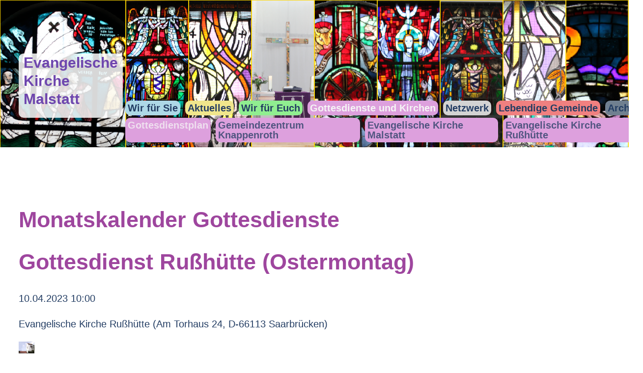

--- FILE ---
content_type: text/html; charset=UTF-8
request_url: https://evangelischmalstatt.de/gottesdienstplan/gottesdienst-ru%C3%9Fh%C3%BCtte-ostermontag.html
body_size: 4440
content:
<!DOCTYPE html>
<html lang="de-DE">
<head>

      <meta charset="UTF-8">
    <title>Gottesdienst Rußhütte (Ostermontag) - Evangelische Kirche Malstatt</title>
    <base href="https://evangelischmalstatt.de/">

          <meta name="robots" content="index,follow">
      <meta name="description" content="Der Gottesdienst am Ostermontag in der Evangelischen Kirche Rußhütte wird geleitet von Pfarrer Reinhard Loos.">
      <meta name="generator" content="Contao Open Source CMS">
    
          <link rel="canonical" href="https://evangelischmalstatt.de/gottesdienstplan/gottesdienst-ru%C3%9Fh%C3%BCtte-ostermontag.html">
    
    <meta name="viewport" content="width=device-width,initial-scale=1.0">
        <link rel="stylesheet" href="assets/css/colorbox.min.css,swipe.min.css,default.scss-6f4378e2.css">        <script src="assets/js/jquery.min.js-c31f118d.js"></script>  
</head>
<body id="top" class="gottesdienst type_gottesdienst">

      
    <div id="wrapper">

                        <header id="header">
            <div class="inside">
              
<div class="logo">
	<a href="./" title="Evangelische Kirche Malstatt">
		<h3>Evangelische Kirche<br>Malstatt</h3>
	</a>
</div>
<div class="nav-toggler">
	<button class="nav-toggler__button">
		<span class="invisible">Menü</span>
		<span class="menu-icon">
			<span class="menu-icon__inner"></span>
		</span>
	</button>
</div>
<!-- indexer::stop -->
<nav class="mod_navigation nav nav--horizontal nav--right nav--main nav--mobile block">

  
  <a href="gottesdienstplan/gottesdienst-ru%C3%9Fh%C3%BCtte-ostermontag.html#skipNavigation22" class="invisible">Navigation überspringen</a>

  
<ul class="level_1">
            <li class="personal type__personal first"><a href="die-gemeinde.html" title="Die Mitarbeitenden und die Gemeinde EKM" class="personal type__personal first">Wir für Sie</a></li>
                <li class="aktuell typt__aktuelles"><a href="aktuelles.html" title="Aktuelles von der EKM" class="aktuell typt__aktuelles">Aktuelles</a></li>
                <li class="jugend type__jugend accordion__jugend"><a href="wir-f%C3%BCr-euch.html" title="Die Seite für Kinder und Jugend" class="jugend type__jugend accordion__jugend">Wir für Euch</a></li>
                <li class="submenu trail gottesdienst type__gottesdienst"><a href="gottesdienstplan.html" title="Gottesdienstplan und Kirchen" class="submenu trail gottesdienst type__gottesdienst" aria-haspopup="true">Gottesdienste und Kirchen</a>
<ul class="level_2">
            <li class="trail gottesdienst type_gottesdienst sibling first"><a href="gottesdienstplan.html" title="Unsere Gottesdienste in der Gemeinde" class="trail gottesdienst type_gottesdienst sibling first">Gottesdienstplan</a></li>
                <li class="gottesdienst type__gottesdienst sibling"><a href="gemeindezentrum-knappenroth.html" title="Das Gemeindezentrum Knappenroth" class="gottesdienst type__gottesdienst sibling">Gemeindezentrum Knappenroth</a></li>
                <li class="gottesdienst type__gottesdienst sibling"><a href="evangelische-kirche-malstatt-2.html" title="die Evangelische Kirche Malstatt" class="gottesdienst type__gottesdienst sibling">Evangelische Kirche Malstatt</a></li>
                <li class="gottesdienst type__gottesdienst sibling last"><a href="evangelische-kirche-ru%C3%9Fh%C3%BCtte.html" title="Die Evangelische Kirche Rußhütte" class="gottesdienst type__gottesdienst sibling last">Evangelische Kirche Rußhütte</a></li>
      </ul>
</li>
                <li class="netzwerk type__netzwerk"><a href="netzwerk.html" title="Partner der Evangelischen Kirche Malstatt" class="netzwerk type__netzwerk">Netzwerk</a></li>
                <li class="gemeinde type__gemeinde"><a href="gemeindebrief-begegnungen.html" title="Angebote der Evangelischen Kirchengemeinde Malstatt" class="gemeinde type__gemeinde">Lebendige Gemeinde</a></li>
                <li class="archiv type__archiv last"><a href="archiv.html" title="Informationen zur EKM zum Nachlesen" class="archiv type__archiv last">Archiv</a></li>
      </ul>

  <span id="skipNavigation22" class="invisible"></span>

</nav>
<!-- indexer::continue -->
            </div>
          </header>
              
      
              <div id="container">

                      <main id="main">
              <div class="inside">
                
<div class="mod_article gottesdienst type__gottesdienst block" id="article-297">
<div class="inside">
  
  
<h1 class="ce_headline">
  Monatskalender Gottesdienste</h1>

<div class="mod_eventreader block">

        
  
  
<div class="event layout_full block image--left bygone">

  <h1>Gottesdienst Rußhütte &#40;Ostermontag&#41;</h1>

      <p class="info"><time datetime="2023-04-10T10:00:00+02:00">10.04.2023 10:00</time></p>
  
      <p class="location">Evangelische Kirche Rußhütte (Am Torhaus 24, D-66113 Saarbrücken)</p>
  
      <div class="ce_text block">
      
              
<figure class="image_container float_above">
  
  

<img src="files/Evangelische%20Kirche%20Malstatt/Gottesdienst-Icons/kirche_russhuette.png" width="32" height="48" alt="">


  
  </figure>

      
              <p>Der <strong>Gottesdienst</strong> am <strong>Ostermontag</strong> in der <strong>Evangelische</strong>n <strong>Kirche Rußhütte</strong> wird geleitet von <strong>Pfarrer Reinhard Loos</strong>.</p>          </div>
  
  
</div>


  
  

</div>

<!-- indexer::stop -->
<div class="mod_calendar block">

        
  
  
<table class="calendar">
<thead>
  <tr>
    <th colspan="2" class="head previous"><a href="gottesdienstplan/gottesdienst-ru%C3%9Fh%C3%BCtte-ostermontag.html?month=202512" title="Dezember 2025">&lt; Dezember 2025</a></th>
    <th colspan="3" class="head current">Januar 2026</th>
    <th colspan="2" class="head next"><a href="gottesdienstplan/gottesdienst-ru%C3%9Fh%C3%BCtte-ostermontag.html?month=202602" title="Februar 2026">Februar 2026 &gt;</a></th>
  </tr>
  <tr>
          <th class="label col_first weekend">Sonntag</th>
          <th class="label">Montag</th>
          <th class="label">Dienstag</th>
          <th class="label">Mittwoch</th>
          <th class="label">Donnerstag</th>
          <th class="label">Freitag</th>
          <th class="label col_last weekend">Samstag</th>
      </tr>
</thead>
<tbody>
      <tr class="week_0 first">
              <td class="days empty weekend col_first">
          <div class="header">&nbsp;</div>
                  </td>
              <td class="days empty">
          <div class="header">&nbsp;</div>
                  </td>
              <td class="days empty">
          <div class="header">&nbsp;</div>
                  </td>
              <td class="days empty">
          <div class="header">&nbsp;</div>
                  </td>
              <td class="days">
          <div class="header">1</div>
                  </td>
              <td class="days">
          <div class="header">2</div>
                  </td>
              <td class="days weekend col_last">
          <div class="header">3</div>
                  </td>
          </tr>
      <tr class="week_1">
              <td class="days weekend col_first">
          <div class="header">4</div>
                  </td>
              <td class="days">
          <div class="header">5</div>
                  </td>
              <td class="days">
          <div class="header">6</div>
                  </td>
              <td class="days">
          <div class="header">7</div>
                  </td>
              <td class="days">
          <div class="header">8</div>
                  </td>
              <td class="days">
          <div class="header">9</div>
                  </td>
              <td class="days weekend col_last">
          <div class="header">10</div>
                  </td>
          </tr>
      <tr class="week_2">
              <td class="days active weekend col_first">
          <div class="header">11</div>
                      <div class="event cal_4 image--left bygone">
              <a href="gottesdienstplan/gottesdienst-66.html" title="Gottesdienst (Sonntag, 11.01.2026 10:00)">Gottesdienst</a>
            </div>
                      <div class="event cal_4 bygone">
              <a href="gottesdienstplan/gottesdienst-67.html" title="Gottesdienst (Sonntag, 11.01.2026 10:00)">Gottesdienst</a>
            </div>
                  </td>
              <td class="days">
          <div class="header">12</div>
                  </td>
              <td class="days">
          <div class="header">13</div>
                  </td>
              <td class="days">
          <div class="header">14</div>
                  </td>
              <td class="days active">
          <div class="header">15</div>
                      <div class="event cal_4 bygone">
              <a href="gottesdienstplan/gottesdienst-johanna-kirchner-haus.html" title="Gottesdienst Johanna-Kirchner-Haus (Donnerstag, 15.01.2026 10:00)">Gottesdienst Johanna-Kirchner-Haus</a>
            </div>
                  </td>
              <td class="days">
          <div class="header">16</div>
                  </td>
              <td class="days weekend col_last">
          <div class="header">17</div>
                  </td>
          </tr>
      <tr class="week_3">
              <td class="days active weekend col_first">
          <div class="header">18</div>
                      <div class="event cal_4 image--left bygone">
              <a href="gottesdienstplan/gottesdienst-im-abendmahl.html" title="Gottesdienst im Abendmahl (Sonntag, 18.01.2026 10:00)">Gottesdienst im Abendmahl</a>
            </div>
                  </td>
              <td class="days today">
          <div class="header">19</div>
                  </td>
              <td class="days">
          <div class="header">20</div>
                  </td>
              <td class="days">
          <div class="header">21</div>
                  </td>
              <td class="days active">
          <div class="header">22</div>
                      <div class="event cal_4 upcoming">
              <a href="gottesdienstplan/%C3%B6kumenischer-gottesdienst-2.html" title="ökumenischer Gottesdienst (Donnerstag, 22.01.2026 10:00)">ökumenischer Gottesdienst</a>
            </div>
                      <div class="event cal_4 image--left upcoming">
              <a href="gottesdienstplan/gottesdienst-72.html" title="Gottesdienst (Donnerstag, 22.01.2026 10:00)">Gottesdienst</a>
            </div>
                  </td>
              <td class="days">
          <div class="header">23</div>
                  </td>
              <td class="days weekend col_last">
          <div class="header">24</div>
                  </td>
          </tr>
      <tr class="week_4 last">
              <td class="days active weekend col_first">
          <div class="header">25</div>
                      <div class="event cal_4 image--left upcoming">
              <a href="gottesdienstplan/gottesdienst-68.html" title="Gottesdienst (Sonntag, 25.01.2026 10:00)">Gottesdienst</a>
            </div>
                  </td>
              <td class="days">
          <div class="header">26</div>
                  </td>
              <td class="days">
          <div class="header">27</div>
                  </td>
              <td class="days">
          <div class="header">28</div>
                  </td>
              <td class="days">
          <div class="header">29</div>
                  </td>
              <td class="days">
          <div class="header">30</div>
                  </td>
              <td class="days weekend col_last">
          <div class="header">31</div>
                  </td>
          </tr>
  </tbody>
</table>


</div>
<!-- indexer::continue -->

  </div>
</div>
              </div>
                          </main>
          
                                
                                
        </div>
      
      
                        <footer id="footer">
            <div class="inside">
              
<!-- indexer::stop -->
<nav class="mod_customnav nav nav--meta block">

  
  <a href="gottesdienstplan/gottesdienst-ru%C3%9Fh%C3%BCtte-ostermontag.html#skipNavigation72" class="invisible">Navigation überspringen</a>

  
<ul class="level_1">
            <li class="first"><a href="impressum-2.html" title="Impressum" class="first">Impressum</a></li>
                <li class="last"><a href="datenschutz-2.html" title="Datenschutzerklärung" class="last">Datenschutz</a></li>
      </ul>

  <span id="skipNavigation72" class="invisible"></span>

</nav>
<!-- indexer::continue -->

<div class="footer__note">
	<a href="https://erdmann-freunde.de/produkte/contao-themes/" target="_blank" title="Contao Themes von Erdmann & Freunde">Contao Theme Optimist</a>
</div>            </div>
          </footer>
              
    </div>

      
  
<script src="assets/jquery-ui/js/jquery-ui.min.js?v=1.13.2"></script>
<script>
  jQuery(function($) {
    $(document).accordion({
      // Put custom options here
      heightStyle: 'content',
      header: '.toggler',
      collapsible: true,
      create: function(event, ui) {
        ui.header.addClass('active');
        $('.toggler').attr('tabindex', 0);
      },
      activate: function(event, ui) {
        ui.newHeader.addClass('active');
        ui.oldHeader.removeClass('active');
        $('.toggler').attr('tabindex', 0);
      }
    });
  });
</script>

<script src="assets/colorbox/js/colorbox.min.js?v=1.6.4.2"></script>
<script>
  jQuery(function($) {
    $('a[data-lightbox]').map(function() {
      $(this).colorbox({
        // Put custom options here
        loop: false,
        rel: $(this).attr('data-lightbox'),
        maxWidth: '95%',
        maxHeight: '95%'
      });
    });
  });
</script>

<script>
jQuery(function ($) {
  $('.nav-toggler__button').on('click', function(e) {
      e.preventDefault();
      $('.nav--mobile').toggleClass('nav--mobile--active');
      $('html').toggleClass('html--fixed');

      // calculate header-height
      var headerHeight = $('#header').height();
      $('.nav--mobile').css('top', headerHeight+'px');
  });

  // make sure :hover is working under iOS, even for <strong>-tags
  $('.nav li.submenu > strong').click(function(){});

  $(window).on('resize', function () {
    if($('.nav-toggler').is(':hidden')) {
        $('.nav--mobile').removeClass('nav--mobile--active');
        $('html').removeClass('html--fixed');
        $('.nav--mobile').css('top', '');
    }
  });
});
</script>

<script src="assets/swipe/js/swipe.min.js?v=2.2.2"></script>
<script>
  (function() {
    var e = document.querySelectorAll('.content-slider, .slider-control'), c, i;
    for (i=0; i<e.length; i+=2) {
      c = e[i].getAttribute('data-config').split(',');
      new Swipe(e[i], {
        // Put custom options here
        'auto': parseInt(c[0]),
        'speed': parseInt(c[1]),
        'startSlide': parseInt(c[2]),
        'continuous': parseInt(c[3]),
        'menu': e[i+1]
      });
    }
  })();
</script>

<script>
// Get IE or Edge browser version
var version        = detectIE();
var wrapper        = document.getElementById('wrapper')
var supportMessage =  '<div class="browser-support heading--5">' +
                        '<div class="inside">' +
                        '<h2>Ihr Webbrowser ist veraltet.</h2>' +
                        '<p>Aktualisieren Sie Ihren Browser um den bestmöglichen Komfort der Website zu genießen.</p>' +
                        '</div>' +
                      '</div>'


if (version !== false && version <= 17) {
  wrapper.insertAdjacentHTML("beforeBegin", supportMessage);
};


/**
 * detect IE
 * returns version of IE or false, if browser is not Internet Explorer
 */
function detectIE() {
  var ua = window.navigator.userAgent;

  // Test values; Uncomment to check result …

  // IE 10
  // ua = 'Mozilla/5.0 (compatible; MSIE 10.0; Windows NT 6.2; Trident/6.0)';

  // IE 11
  // ua = 'Mozilla/5.0 (Windows NT 6.3; Trident/7.0; rv:11.0) like Gecko';

  // Edge 12 (Spartan)
  // ua = 'Mozilla/5.0 (Windows NT 10.0; WOW64) AppleWebKit/537.36 (KHTML, like Gecko) Chrome/39.0.2171.71 Safari/537.36 Edge/12.0';

  // Edge 13
  // ua = 'Mozilla/5.0 (Windows NT 10.0; Win64; x64) AppleWebKit/537.36 (KHTML, like Gecko) Chrome/46.0.2486.0 Safari/537.36 Edge/13.10586';

  var msie = ua.indexOf('MSIE ');
  if (msie > 0) {
    // IE 10 or older => return version number
    return parseInt(ua.substring(msie + 5, ua.indexOf('.', msie)), 10);
  }

  var trident = ua.indexOf('Trident/');
  if (trident > 0) {
    // IE 11 => return version number
    var rv = ua.indexOf('rv:');
    return parseInt(ua.substring(rv + 3, ua.indexOf('.', rv)), 10);
  }

  var edge = ua.indexOf('Edge/');
  if (edge > 0) {
    // Edge (IE 12+) => return version number
    return parseInt(ua.substring(edge + 5, ua.indexOf('.', edge)), 10);
  }

  // other browser
  return false;
}
</script>
  <script type="application/ld+json">
{
    "@context": "https:\/\/schema.org",
    "@graph": [
        {
            "@type": "WebPage"
        },
        {
            "@id": "#\/schema\/image\/80bbe320-c710-11ec-81f5-001a4a050c52",
            "@type": "ImageObject",
            "contentUrl": "\/files\/Evangelische%20Kirche%20Malstatt\/Gottesdienst-Icons\/kirche_russhuette.png"
        },
        {
            "@id": "#\/schema\/events\/101",
            "@type": "Event",
            "description": "<p>Der <strong>Gottesdienst<\/strong> am <strong>Ostermontag<\/strong> in der <strong>Evangelische<\/strong>n <strong>Kirche Rußhütte<\/strong> wird geleitet von <strong>Pfarrer Reinhard Loos<\/strong>.<\/p>",
            "image": {
                "@id": "#\/schema\/image\/80bbe320-c710-11ec-81f5-001a4a050c52",
                "@type": "ImageObject",
                "contentUrl": "\/files\/Evangelische%20Kirche%20Malstatt\/Gottesdienst-Icons\/kirche_russhuette.png"
            },
            "location": {
                "@type": "Place",
                "address": {
                    "@type": "PostalAddress",
                    "description": "Am Torhaus 24, D-66113 Saarbrücken"
                },
                "name": "Evangelische Kirche Rußhütte"
            },
            "name": "Gottesdienst Rußhütte (Ostermontag)",
            "startDate": "2023-04-10T10:00:00+02:00",
            "url": "gottesdienstplan\/gottesdienst-ru%C3%9Fh%C3%BCtte-ostermontag.html"
        }
    ]
}
</script>
<script type="application/ld+json">
{
    "@context": "https:\/\/schema.contao.org",
    "@graph": [
        {
            "@type": "Page",
            "fePreview": false,
            "groups": [],
            "noSearch": false,
            "pageId": 109,
            "protected": false,
            "title": "Gottesdienst Rußhütte (Ostermontag)"
        }
    ]
}
</script></body>
</html>